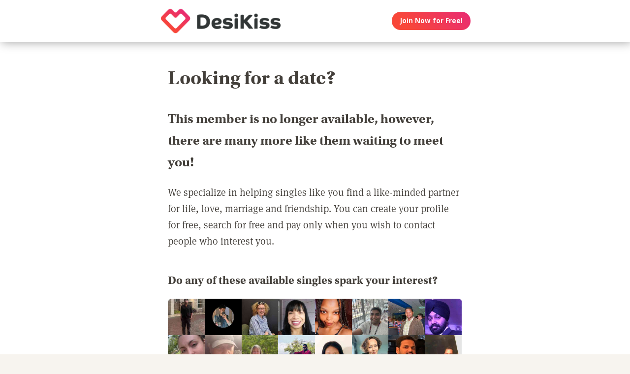

--- FILE ---
content_type: text/html;charset=utf-8
request_url: https://desikiss.com/singles-dating-profile
body_size: 39727
content:
<!DOCTYPE html>
<html xml:lang="en" lang="en">
<!-- NEW WRAPPER -->
<head>
	<title>Looking for a date?</title>
  <meta name="description" content="We can help you find a date with our large membership of singles from your town and around the world." />
  <meta name="keywords" content="dating, singles" />
	
	<meta charset="utf-8">
	<link rel="shortcut icon" type="image/x-icon" href="/public/images/favicons/ws-favicon-pink.ico">
	
	<link rel="canonical" href="https://desikiss.com/singles-dating-profile">
	
	<meta content="width=device-width, initial-scale=1.0" name="viewport">
  <!--      -->
	<script type="text/javascript">
		function handleWindowResize() {
		var bodyMaxWidth = 2560;
		var landingPageBodyMax = 1366;
		var remScalingFactor = 50;

		// rem calibrate
		var windowWidth = window.innerWidth;
		var fontSize = windowWidth;
		if (windowWidth >= bodyMaxWidth) {
		fontSize = bodyMaxWidth;
		} else if (windowWidth >= landingPageBodyMax) {
		fontSize = landingPageBodyMax;
		}
		document.documentElement.style.fontSize = fontSize / remScalingFactor + 'px';

		if (document.querySelector('.landingHeader___1sFEGu')) {
		document.querySelector('#signupModal').style.height = window.innerHeight+'px';
		}
		}

		window.addEventListener('resize', handleWindowResize);
		window.addEventListener('load', handleWindowResize);
		handleWindowResize();


		function getStyleNum(elm, property) {
		  return parseFloat(getComputedStyle(elm)[property]);
		};

		fitText = function fitText(elm, iteration = 0, safeLength, maxWidth, maxHeight) {
		  var iteration = arguments.length > 1 && arguments[1] !== undefined ? arguments[1] : 0;
		  if (!elm || safeLength && elm.textContent.length <= safeLength || iteration > 32) return;
		  elm.style.display = 'inline-block';
		  var parentElement = elm.parentElement;
		  var div = document.createElement('div');
		  parentElement.appendChild(div);
		  div.style.width = '1em';
		  var oneEM = getStyleNum(div, 'width');
		  parentElement.removeChild(div);
		  var parentElementWidth = getStyleNum(parentElement, 'width') - getStyleNum(parentElement, 'paddingLeft') - getStyleNum(parentElement, 'paddingRight');
		  var parentElementHeight = getStyleNum(parentElement, 'height') - getStyleNum(parentElement, 'paddingTop') - getStyleNum(parentElement, 'paddingBottom');
		  var maxWidth = maxWidth ? maxWidth * oneEM : parentElementWidth;
		  var maxHeight = maxHeight ? maxHeight * oneEM : parentElementHeight;
		  var elmBoundingClientRect = elm.getBoundingClientRect();

		  if (!!maxWidth && !!maxHeight && (parseInt(elmBoundingClientRect.width, 10) > Math.round(maxWidth) || parseInt(elmBoundingClientRect.height, 10) > Math.round(maxHeight))) {
		    // reduce element font size
		    elm.style.fontSize = "".concat(getStyleNum(elm, 'fontSize') / oneEM - 0.1, "em");
		    // elm.style.lineHeight = "".concat((getStyleNum(elm, 'fontSize') / oneEM - 0.1) * 1.4, "em"); // recursive to reduced more if it is not fit yet

		    fitText(elm, iteration + 1, arguments[2], arguments[3] , arguments[4]);
		  }
		};

		function handleScroll(toShowElm, toHideElm) {
		  var scrollableElement = window;
		  var headerHeight = document.querySelector('.landingHeader___1sFEGu').clientHeight;
		  var shouldBeVisible = document.querySelector(toShowElm).getBoundingClientRect().top - headerHeight < 0;
		  var shouldBeHidden = document.querySelector(toHideElm).getBoundingClientRect().top < window.innerHeight;
		  if (shouldBeVisible)
		    document.querySelector('.stickyCTA').classList.add('visible');
		  if (shouldBeHidden || !shouldBeVisible)
		    document.querySelector('.stickyCTA').classList.remove('visible');
		}

		stickyCTASetup = function(toShowElm, toHideElm, buttonLabel) {
		  document.addEventListener('DOMContentLoaded', function(){
		  	if (document.querySelector(toShowElm)) {
			    var scrollableElement = window;
			    scrollableElement.addEventListener('scroll', function() { handleScroll(toShowElm, toHideElm)});
			    if (buttonLabel) document.querySelector('.stickyCTA .button___17DvsG').innerHTML = buttonLabel;
			}
		  }, false);
		}


		// forEach polyfill
		if (window.NodeList && !NodeList.prototype.forEach) {
		  NodeList.prototype.forEach = function (callback, thisArg) {
		    thisArg = thisArg || window;
		    for (var i = 0; i < this.length; i++) {
		      callback.call(thisArg, this[i], i, this);
		    }
		  };
		}

		// handle select value change
		onSelectChange = function(elm) {
		  elm.nextElementSibling.innerHTML = elm.options[elm.selectedIndex].text;
		}
		// handle default select value
		document.addEventListener("DOMContentLoaded", function(event) {
		  selectElementsList = document.querySelectorAll('.searchForm select')
		  selectElementsList.forEach(function(selectElement) {
		    onSelectChange(selectElement);
		  });
		});

		// lazy load Signup iframe and images on page scroll
		document.addEventListener('DOMContentLoaded', function(){
		  var scrollableElement = window;
		  scrollableElement.addEventListener('scroll', function() {
		    const iframe = document.querySelector('#signupIframe');
		    if (iframe && !iframe.src && iframe.getAttribute('source')) {
		      iframe.src = iframe.getAttribute('source');
		    }
		  });
		}, false);


		// lazy load images

		document.addEventListener("DOMContentLoaded", function() {
			var lazyloadImages;
			var isIOS = !!navigator.platform && /iPad|iPhone|iPod/.test(navigator.platform) && !window.MSStream;
			var iosVersion = 0;
			var agent = window.navigator.userAgent;
			var start = agent.indexOf('OS ');
			if( ( agent.indexOf( 'iPhone' ) > -1 || agent.indexOf( 'iPad' ) > -1 ) && start > -1 ){
  			iosVersion = window.Number( agent.substr( start + 3, 3 ).replace( '_', '.' ) );
			}

			//  iOS 12.1 has IntersectionObserver but fails to use it
			if ("IntersectionObserver" in window && !(isIOS && iosVersion < 13)) {
		    lazyloadImages = document.querySelectorAll(".lazyImage");
		    var imageObserver = new IntersectionObserver(function(entries, observer) {
		      entries.forEach(function(entry) {
		        if (entry.isIntersecting) {
		          var image = entry.target;
		          image.classList.remove("lazyImage");
		          if (image.dataset.src) {image.src = image.dataset.src;}
		          imageObserver.unobserve(image);
		        }
		      });
		    });

		    lazyloadImages.forEach(function(image) {
		      imageObserver.observe(image);
		    });
		  } else {
		    var lazyloadThrottleTimeout;
		    var scrollableElement = window;

				function isElementInView(element) {
					var pageTop = window.pageYOffset;
					var pageBottom = pageTop + window.innerHeight;
					var elementTop = element.getBoundingClientRect().top + document.documentElement.scrollTop;
					return elementTop <= pageBottom;
				};

		    function lazyload () {
			    lazyloadImages = document.querySelectorAll(".lazyImage");

			    if (lazyloadThrottleTimeout) {
		        clearTimeout(lazyloadThrottleTimeout);
		      }

		      lazyloadThrottleTimeout = setTimeout(function() {
		        var scrollTop = window.pageYOffset;
		        lazyloadImages.forEach(function(img) {
	            if (isElementInView(img)) {
	              if (img.dataset.src) {img.src = img.dataset.src;}
	              img.classList.remove('lazyImage');
	            }
		        });
		        if(lazyloadImages.length == 0) {
		          scrollableElement.removeEventListener("scroll", lazyload);
		          window.removeEventListener("resize", lazyload);
		          window.removeEventListener("orientationChange", lazyload);
		        }
		      }, 20);
		    }

		    scrollableElement.addEventListener("scroll", lazyload);
		    window.addEventListener("resize", lazyload);
		    window.addEventListener("orientationChange", lazyload);
		    lazyload ();
		  }
		})
	</script>

	<!-- https://css-tricks.com/the-fastest-google-fonts/ -->
	<link rel="preconnect"
      href="https://fonts.gstatic.com"
      crossorigin />

	<link rel="preload"
	      as="style"
	      href="https://fonts.googleapis.com/css?family=Open+Sans:400,300,700&display=swap" />

	<link rel="stylesheet"
	      href="https://fonts.googleapis.com/css?family=Open+Sans:400,300,700&display=swap"
	      media="print" onload="this.media='all'" />

	<link rel="preconnect"
      href="https://use.typekit.net"
      crossorigin />

	<link rel="preload"
	      as="style"
	      href="https://use.typekit.net/wqj2amv.css" />

	<link rel="stylesheet"
	      href="https://use.typekit.net/wqj2amv.css"
	      media="print" onload="this.media='all'" />


	<style type="text/css">
		/* Inlined critical path css */
    
    
    
    
    
    
	    
      .icon{display:inline-block;width:1em;height:1em;stroke-width:0;stroke:currentColor;fill:currentColor}.lazyImage{background-image:none!important}img{aspect-ratio:attr(width)/attr(height)}html{font-size:100%;-webkit-text-size-adjust:100%;-ms-text-size-adjust:100%;font-family:sans-serif}h1{font-size:2em}h1,h2{margin:0}h2{font-size:1.5em}h3{font-size:1.17em}h3,h4{margin:0}h4{font-size:1em}ul{margin:1em 0;}img{border:0;-ms-interpolation-mode:bicubic}svg:not(:root){overflow:hidden}html{box-sizing:border-box}*,:after,:before{box-sizing:inherit}ul{padding:0}:focus{outline:0}img:not([alt=""]){font-size:0}img{display:block;max-width:100%;height:auto}:root{-webkit-text-size-adjust:none;-moz-text-size-adjust:none;-o-text-size-adjust:none;text-size-adjust:none}html{touch-action:manipulation;-webkit-font-smoothing:antialiased;-moz-osx-font-smoothing:grayscale}body{font-family:Helvetica,Arial,sans-serif}a,a:visited{text-decoration:none;color:inherit}@media screen and (min-width:2560px){html{font-size:51.2px}}@media screen and (min-width:1366px) and (max-width:2559px){html{font-size:27.32px}}@media screen and (min-width:1024px) and (max-width:1365px){html{font-size:20.48px}}@media screen and (min-width:600px) and (max-width:1023px){html{font-size:12px}}@media screen and (min-width:320px) and (max-width:599px){html{font-size:6.4px}}body,html{width:100%;}body{margin:0;padding:0;background-color:#f7f4ef}.clearfix___12A4Lo:after,.clearfix___12A4Lo:before{content:" ";display:table}.clearfix___12A4Lo:after{clear:both}.square-100___SAVKma{width:3.3256666667rem}.height-100___2GTj64,.square-100___SAVKma{height:3.3256666667rem}.width-800___2n1tVQ{width:26.659rem}@media screen and (min-width:600px) and (max-width:1023px){.square-100___SAVKma{width:5.5427777778rem}.height-100___2GTj64,.square-100___SAVKma{height:5.5427777778rem}.width-800___2n1tVQ{width:44.4316666667rem}}@media screen and (min-width:320px) and (max-width:599px){.square-100___SAVKma{height:12.47125rem;width:12.47125rem}.height-100___2GTj64{height:12.47125rem}}@media screen and (min-width:600px) and (max-width:1023px){.width-800t___wBgUyE{width:44.4316666667rem}}@media screen and (min-width:320px) and (max-width:599px){.height-75m___1k8vZn{height:9.34625rem}.width-400m___1xbxPb{width:49.97125rem}}.padding-40pad___1MzgKm{padding:1.3256666667rem}.padding-50pad___247gA3{padding:1.659rem}.padding-75pad___2r8Hwe{padding:2.4923333333rem}@media screen and (min-width:600px) and (max-width:1023px){.padding-40pad___1MzgKm{padding:2.2094444444rem}.padding-50pad___247gA3{padding:2.765rem}.padding-75pad___2r8Hwe{padding:4.1538888889rem}}@media screen and (min-width:320px) and (max-width:599px){.padding-40pad___1MzgKm{padding:4.97125rem}.padding-50pad___247gA3{padding:6.22125rem}.padding-75pad___2r8Hwe{padding:9.34625rem}}@media screen and (min-width:600px) and (max-width:1023px){.padding-40tpad___1LMDht{padding:2.2094444444rem}}@media screen and (min-width:320px) and (max-width:599px){.padding-30mpad___135nHL{padding:3.72125rem}}.t18___2fVtTx{font-size:1.2857142857em}@media screen and (min-width:600px) and (max-width:1023px){.t14t___J71PuJ{font-size:1em}}@media screen and (min-width:320px) and (max-width:599px){.t12m___3a5B9g{font-size:.8571428571em}}.reachtext___2GjZm5 ul>li{margin-bottom:.6em;list-style:none;position:relative;vertical-align:middle}.reachtext___2GjZm5 ul>li:before{content:"\25CF";color:#579ee6;display:inline-block;position:absolute;left:-1.2em}.reachtext___2GjZm5 h1,.reachtext___2GjZm5 h2,.reachtext___2GjZm5 h3,.reachtext___2GjZm5 h4{margin-bottom:.8em}.reachtext___2GjZm5 h1:not(:first-child),.reachtext___2GjZm5 h2:not(:first-child){margin-top:1.2em}.reachtext___2GjZm5 h3:not(:first-child),.reachtext___2GjZm5 h4:not(:first-child){margin-top:2em}body{font-size:14px;font-weight:400;line-height:1.65}@media screen and (min-width:2560px){body{font-size:26.2371888726px}}@media screen and (min-width:1366px) and (max-width:2559px){body{font-size:20.1185944363px;font-size:.51245rem}}@media screen and (min-width:1024px) and (max-width:1365px){body{font-size:13px;font-size:calc(6.0117px + .2924rem)}}@media screen and (min-width:600px) and (max-width:1023px){body{font-size:15.5px;font-size:calc(2.09434px + .82547rem)}}@media screen and (min-width:320px) and (max-width:599px){body{font-size:19px;font-size:calc(2.57143px + 1.78571rem)}}.xButton___3gO7P9{position:absolute;top:50%;transform:translateY(-50%);right:0;font-size:.8em;padding:.8em;color:#e0d9d0}.bodyWrapper___3K4_WY{min-height:100%;background-color:#b09e86;width:100%;z-index:-1;position:relative}.overlayMask{position:fixed;top:0;left:0;overflow:hidden;width:0;height:0;background-color:#000;opacity:0;z-index:4000}.box___1gwWWm{border:1px solid #e0d9d0;background-color:#fff;border-radius:.4em}.button___17DvsG{display:inline-block;font-weight:700;height:2.7em;line-height:2.7em;margin-right:.7em;outline:0;padding:0 1.2em;position:relative;text-align:center;vertical-align:middle;white-space:nowrap}.avatar{background-color:transparent}.modalOverlay___39vwDs{background-color:rgba(241,236,228,.9);bottom:0;left:0;position:fixed;right:0;top:0;display:flex;flex-flow:row wrap;justify-content:center;align-items:center;align-content:space-around;opacity:0}.modalContent___2Dj-vK{flex:0 1 auto;margin:0 auto;display:block;position:relative}.defaultModalContainertStyle___mXFydN{box-shadow:0 .5rem 1.5rem 0 rgba(0,0,0,.48);background-color:#fff;border-radius:.3em;overflow:auto;max-height:100%;max-height:calc(100% - 1.659rem);margin:1.659rem}@media screen and (min-width:320px) and (max-width:599px){.defaultModalContainertStyle___mXFydN{max-height:calc(100% - 3.72125rem);margin:3.72125rem}}@media screen and (min-width:600px) and (max-width:1023px){.defaultModalContainertStyle___mXFydN{max-height:calc(100% - 1.65389rem);margin:1.65389rem}}.modalOverlayOpen___j6r159{opacity:1}.xButton___dWuqJc{position:absolute;right:0;top:0;transform:none;font-size:.9em!important}.xButton___dWuqJc:before{display:block}.pageWrapper___1rW0oi{position:relative}.pageContentWrapper___36eoUf{min-height:100%;position:relative;margin-left:11.659rem}@media screen and (min-width:600px) and (max-width:1023px){.pageContentWrapper___36eoUf{margin-left:5.5427777778rem}}@media screen and (min-width:320px) and (max-width:599px){.pageContentWrapper___36eoUf{margin-left:0}}.light___wEoW8f{background-color:#f1ece5;color:#433f3a}.dark___3MYMnk{background-color:#433f3a;color:#e5d6c1}.wrapperWithSidebar___1v4YZS{box-shadow:0 -.5rem 2.5rem .5rem rgba(0,0,0,.45)}.footer___iUIEO7{position:absolute;bottom:0}.footer___iUIEO7:after{content:"";height:4.9923333333rem;width:100%;display:block;opacity:.05}@media screen and (min-width:600px) and (max-width:1023px){.footer___iUIEO7:after{background-size:contain}}@media screen and (min-width:320px) and (max-width:599px){.footer___iUIEO7:after{background-size:contain}}.pageContent___V-9bDP{width:100%;color:#433f3a;float:left}.hasFooter___utKNrQ{padding-bottom:9.9923333333rem}.pageContent___1MusaL>*{float:left}.modalFrame___22Ch7k{height:100%;width:100%;max-width:380px;-webkit-overflow-scrolling:touch;overflow-y:auto;font-size:0}.modalFrame___22Ch7k iframe{border:none;height:100%;width:100%}.body___WtJ2Vr{width:100%;max-width:2560px;margin:0 auto;position:relative;font-size:1em;}.centerSection___2RHYiE{margin:0 auto;max-width:1366px}@media screen and (min-width:2560px){.centerSection___2RHYiE{max-width:2560px}}.footerLinks___JeLbOy{margin-bottom:1em}.footerLink___2Yk1Og{display:inline-block}.footerLink___2Yk1Og:after{content:"-";padding:0 5px}.footerLink___2Yk1Og:last-child:after{display:none}.loginButtonWrapper___k7DgEe{display:flex;align-items:center;flex-direction:column;align-self:center}.loginButton___1a7TLc{background:#3ca24d;border:none!important;color:#fff;margin-right:0}@media screen and (min-width:320px) and (max-width:599px){.loginButton___1a7TLc{font-size:.8em}}.landingHeader___1sFEGu{width:100%;position:relative;background-color:#fff;box-shadow:3px 0 20px rgba(0,0,0,.4);z-index:5000}.centerSection___7P_AdP{height:100%;display:flex;flex-flow:row nowrap;justify-content:space-between;align-content:center}.siteLogoWrapper___1M0D4o{height:100%}.logo___2i6JLi{margin:0 auto; height: 100% !important; width: auto;}.actionButtonsWrapper___2G-Ky1{margin-right:.9923333333rem;display:flex;flex-flow:row nowrap}.buttonWrapper___2Qng-C{display:flex;align-items:center}.avatar{background-color:initial}.profilePicture___1AUFx1 .avatar{background-color:#effaf9}h1,h2,h3{font-weight:400}h1{font-size:1.7em;line-height:1.5}h1,h2{margin:0}h2{font-size:1.4em}.button___17DvsG{border-radius:2em}.roundedImage{border-radius:.75em;font-size:1em!important}.loginButton___1a7TLc{background:linear-gradient(45deg, #f84739 20%, #e82b74 100%) !important}.loginButton___1a7TLc:hover{background:linear-gradient(0, #f84739 20%, #e82b74 100%) !important}.siteLogoWrapper___1M0D4o{display:flex}.siteLogoWrapper___1M0D4o img{height:auto;max-height:3.3256666667rem}@media screen and (min-width:600px) and (max-width:1023px){.siteLogoWrapper___1M0D4o img{max-height:5.5427777778rem}}@media screen and (min-width:320px) and (max-width:599px){.siteLogoWrapper___1M0D4o img{max-height:9.34625rem}}.siteLogoWrapper___1M0D4o a{align-self:center}.bodyWrapper___3K4_WY{background-color:#fff}#bodyWrapper{z-index:0!important}.pageContentWrapper___36eoUf{min-height:100vh;box-shadow:none;margin-left:auto!important;margin-right:auto!important}.pageContent___V-9bDP{display:flex;flex-direction:column}.pageContent___1MusaL{overflow:visible}.centerSection___2RHYiE{max-width:26.659rem}@media screen and (min-width:600px) and (max-width:1023px){.centerSection___2RHYiE{max-width:44.4316666667rem}}@media screen and (min-width:320px) and (max-width:599px){.centerSection___2RHYiE{max-width:49.97125rem}}.articlePagesHeadline{padding-bottom:2em}@media screen and (min-width:320px) and (max-width:599px){.articlePagesHeadline{padding-bottom:1em}}.articlePagesHeadline h2{font-family:Open Sans,Helvetica,Arial,sans-serif!important;font-weight:400!important;font-size:1.7em!important}@media screen and (min-width:600px) and (max-width:1023px){.articlePagesHeadline h2{font-size:1.5em!important}}@media screen and (min-width:320px) and (max-width:599px){.articlePagesHeadline h2{font-size:1em!important}}.articlePagesHeadline .author{padding-top:.75em;font-size:1em;display:flex;align-items:center}@media screen and (min-width:320px) and (max-width:599px){.articlePagesHeadline .author{font-size:.7em!important}}.articlePagesHeadline .author>*{margin-right:.6em}.articlePagesHeadline .author-avatar{font-size:1em;border-radius:10em;height:.9923333333rem;width:.9923333333rem}@media screen and (min-width:320px) and (max-width:599px){.articlePagesHeadline .author-avatar{height:3.09625rem;width:3.09625rem}}@media screen and (min-width:600px) and (max-width:1023px){.articlePagesHeadline .author-avatar{height:1.3761111111rem;width:1.3761111111rem}}.seoPagesContent{width:100%}.blogStyle{background-color:#fff;width:100%;font-style:normal}.blogStyle h1,.blogStyle h2,.blogStyle h3,.blogStyle h4{font-family:utopia-std,serif}.blogStyle ul{font-family:ff-meta-serif-web-pro,serif;font-weight:400;font-size:1.3em}.blogStyle h1,.blogStyle h2,.blogStyle h3,.blogStyle h4{font-weight:700}.blogStyle h1{font-size:3em}.blogStyle h2{font-size:2em}.blogStyle h3{font-size:1.7em}.blogStyle h4{font-size:1.5em}@media screen and (min-width:600px) and (max-width:1023px){.blogStyle h1{font-size:2.6em}.blogStyle h2{font-size:1.7em}.blogStyle h3{font-size:1.5em}.blogStyle h4{font-size:1.3em}.blogStyle ul{font-size:1.2em}}@media screen and (min-width:320px) and (max-width:599px){.blogStyle h1{font-size:1.8em}.blogStyle h2{font-size:1.3em}.blogStyle h3{font-size:1.1em}.blogStyle h4{font-size:1em}.blogStyle ul{font-size:.9em}}.footer___iUIEO7{background-color:#55504c;position:relative;bottom:auto;width:100%;float:left}.footer___iUIEO7 .centerContainer___eYF4lP{color:#fff}.hasFooter___utKNrQ{padding-bottom:0!important}.profileCardList .photoLink .avatar:before{font-size:3em}.profileCardList .photoLink .avatar{border-radius:7px 7px 0 0;overflow:hidden;width:100%;height:auto}.reachtext___2GjZm5 ul{padding-left:1em}.hiddenModal{display:none}.modalOverlay___39vwDs{z-index:5001}.modalContent___2Dj-vK{height:100%;background-color:#f7f4ef;width:100%;max-width:380px;margin:1em}.close___3uXTku{z-index:1}.seoPagesContent{width: 100%;}.photosList___2Yrs1E .photoLink:nth-child(8n+0) div{margin-right:-.1em}@media screen and (min-width: 320px) and (max-width: 599px){.photosList___2Yrs1E .photoLink:nth-child(4n+0) div{margin-right:-.1em}}.landingHeader___1sFEGu{position:sticky;top:0;}

	    
    

	</style>

	
	<link rel="stylesheet" href="/NAS/static/assets/seogeo_54.css" media="print" onload="this.media='all'">
	


  
  
  
  
  
  
    
    <link rel="stylesheet" href="/assets/css/new/simple-pages.css?v=build-2026-01-02_17.48.38" media="print" onload="this.media='all'" >
    
  

	<script>
	function openSignupModal() {
 	  document.querySelector('#signupModal iframe').src="/signuppage?affiliateid=GEO_singles-dating-profile";
		document.getElementById('signupModal').classList.remove('hiddenModal');
		return false;
	}
	function closeSignupModal() {
		document.getElementById('signupModal').classList.add('hiddenModal');
		return false;
	}
	</script>
</head>

<body class="fonts-loaded">
<div id="root">
	<div class=" " dir="ltr">
		<div id="singles-dating-profile" class="body___WtJ2Vr">
			<div id="bodyWrapper" class="bodyWrapper___3K4_WY">


				<!-- TOP WHITE HEADER -->
				<div class="landingHeader___1sFEGu height-100___2GTj64 height-75m___1k8vZn clearfix___12A4Lo">
				    <div class="centerSection___7P_AdP centerSection___2RHYiE">
							  
				        <div class="siteLogoWrapper___1M0D4o">
				            <a href="/?affiliateid=GEO_singles-dating-profile">
				                <img alt="DesiKiss.com" width="640" height="182"
                        src="https://desikiss.com/public/images/logos/desi-kiss-logo.png"
                        class="logo___2i6JLi height-100___2GTj64 height-75m___1k8vZn">
				            </a>
				        </div>
				        <div class="actionButtonsWrapper___2G-Ky1 height-100___2GTj64 height-75m___1k8vZn">
				            <div class="buttonWrapper___2Qng-C">
				                <div class="loginButtonWrapper___k7DgEe">
				                    <span onclick="return openSignupModal();"
			                            class="loginButton___1a7TLc button___17DvsG box___1gwWWm">Join Now for Free!</span>
				                </div>
				            </div>
				        </div>
								
				    </div>
				</div>


				<div class="pageWrapper___1rW0oi">
					<div id="PageContentWrapper" class="light___wEoW8f wrapperWithSidebar___1v4YZS pageContentWrapper___36eoUf clearfix___12A4Lo width-800___2n1tVQ width-800t___wBgUyE width-400m___1xbxPb">
						<div class="pageContent___V-9bDP hasFooter___utKNrQ">
							<div class="pageContent___1MusaL">
								
								
								

								<!-- MAIN PAGE CONTENT -->
<!-- TYPE:  PAGE: :page -->
<!-- NEW PAGE -->






                
                
                
								<div class="reachtext___2GjZm5 seoPagesContent blogStyle light___wEoW8f padding-50pad___247gA3 padding-30mpad___135nHL">
                  
                  
                  <h1>
  Looking for a date?
</h1>

<h2>  
This member is no longer available, however, there are many more like them waiting to meet you!
</h2>

<p>
  We specialize in helping singles like you find a like-minded partner for life, love, marriage and friendship. You can create your profile for free, search for free and pay only when you wish to contact people who interest you.
</p>
<h3>
  Do any of these available singles spark your interest?
</h3>
<!-- NEW FACES -->
<div class="sectionContent___2klOXE clearfix___12A4Lo">
	<div class="photosList___2Yrs1E width-800___2n1tVQ width-400m___1xbxPb clearfix___12A4Lo">
    
  	<a href="/publicprofile/13506242" class="photoLink">
  		<div class="profilePicture___1AUFx1 PROFILE_PICTURE_MEDIUM___1_yl4s square-100___SAVKma">
        
  			<!-- IF HAS PHOTO : -->
  			<div class="avatar lazyImage PROFILE_PICTURE_MEDIUM___1IZZrk square-100___SAVKma avatar___1YFKIJ"
             title="Single Indian man in Raleigh, NC, United States"
             style="background-image: url('https://primg.worldsingles.com/NAS/userphotos/54/135/06/242/FC73FED5-5613-4333-BABC-8CBB1F45944D_250.jpg');">
        </div>
        
  		</div>
  	</a>
    
  	<a href="/publicprofile/13422534" class="photoLink">
  		<div class="profilePicture___1AUFx1 PROFILE_PICTURE_MEDIUM___1_yl4s square-100___SAVKma">
        
  			<!-- IF HAS PHOTO : -->
  			<div class="avatar lazyImage PROFILE_PICTURE_MEDIUM___1IZZrk square-100___SAVKma avatar___1YFKIJ"
             title="Single Indian man in Deal, England, United Kingdom"
             style="background-image: url('https://primg.worldsingles.com/NAS/userphotos/54/134/22/534/351DFA5E-61A0-4853-9BC8-70F361E488A1_250.jpg');">
        </div>
        
  		</div>
  	</a>
    
  	<a href="/publicprofile/13420497" class="photoLink">
  		<div class="profilePicture___1AUFx1 PROFILE_PICTURE_MEDIUM___1_yl4s square-100___SAVKma">
        
  			<!-- IF HAS PHOTO : -->
  			<div class="avatar lazyImage PROFILE_PICTURE_MEDIUM___1IZZrk square-100___SAVKma avatar___1YFKIJ"
             title="Single Indian woman in Perth Airport, WA, Australia"
             style="background-image: url('https://primg.worldsingles.com/NAS/userphotos/54/134/20/497/0C240AE0-78A4-4DA1-B583-59DFDD234BCD_250.jpg');">
        </div>
        
  		</div>
  	</a>
    
  	<a href="/publicprofile/4291967" class="photoLink">
  		<div class="profilePicture___1AUFx1 PROFILE_PICTURE_MEDIUM___1_yl4s square-100___SAVKma">
        
  			<!-- IF HAS PHOTO : -->
  			<div class="avatar lazyImage PROFILE_PICTURE_MEDIUM___1IZZrk square-100___SAVKma avatar___1YFKIJ"
             title="Single Indian woman in San Francisco, California, United States"
             style="background-image: url('https://primg.worldsingles.com/NAS/userphotos/54/42/91/967/8FAD6BFA-6241-4288-B34D489E6E282384_250.jpg');">
        </div>
        
  		</div>
  	</a>
    
  	<a href="/publicprofile/13139057" class="photoLink">
  		<div class="profilePicture___1AUFx1 PROFILE_PICTURE_MEDIUM___1_yl4s square-100___SAVKma">
        
  			<!-- IF HAS PHOTO : -->
  			<div class="avatar lazyImage PROFILE_PICTURE_MEDIUM___1IZZrk square-100___SAVKma avatar___1YFKIJ"
             title="Single Indian woman in Mombasa, Kenya, Kenya"
             style="background-image: url('https://primg.worldsingles.com/NAS/userphotos/54/131/39/057/1F404982-6FCF-4E5A-A8DC-E97CFB83933A_250.jpg');">
        </div>
        
  		</div>
  	</a>
    
  	<a href="/publicprofile/12920707" class="photoLink">
  		<div class="profilePicture___1AUFx1 PROFILE_PICTURE_MEDIUM___1_yl4s square-100___SAVKma">
        
  			<!-- IF HAS PHOTO : -->
  			<div class="avatar lazyImage PROFILE_PICTURE_MEDIUM___1IZZrk square-100___SAVKma avatar___1YFKIJ"
             title="Single Indian man in San Jose, CA, United States"
             style="background-image: url('https://primg.worldsingles.com/NAS/userphotos/54/129/20/707/259e6576-bf92-4b2b-b0a0-6bf2c7f744ca_250.jpg');">
        </div>
        
  		</div>
  	</a>
    
  	<a href="/publicprofile/12455075" class="photoLink">
  		<div class="profilePicture___1AUFx1 PROFILE_PICTURE_MEDIUM___1_yl4s square-100___SAVKma">
        
  			<!-- IF HAS PHOTO : -->
  			<div class="avatar lazyImage PROFILE_PICTURE_MEDIUM___1IZZrk square-100___SAVKma avatar___1YFKIJ"
             title="Single Indian man in Mbabane, Hhohho Region, Swaziland"
             style="background-image: url('https://primg.worldsingles.com/NAS/userphotos/54/124/55/075/9EE0FED7-04D3-4CF1-B97F-498477AEFB8C_250.jpg');">
        </div>
        
  		</div>
  	</a>
    
  	<a href="/publicprofile/13413932" class="photoLink">
  		<div class="profilePicture___1AUFx1 PROFILE_PICTURE_MEDIUM___1_yl4s square-100___SAVKma">
        
  			<!-- IF HAS PHOTO : -->
  			<div class="avatar lazyImage PROFILE_PICTURE_MEDIUM___1IZZrk square-100___SAVKma avatar___1YFKIJ"
             title="Single Indian man in London, ON, Canada"
             style="background-image: url('https://primg.worldsingles.com/NAS/userphotos/54/134/13/932/E9B254A7-E856-499C-A065-1B883EE8586A_250.jpg');">
        </div>
        
  		</div>
  	</a>
    
  	<a href="/publicprofile/13402078" class="photoLink">
  		<div class="profilePicture___1AUFx1 PROFILE_PICTURE_MEDIUM___1_yl4s square-100___SAVKma">
        
  			<!-- IF HAS PHOTO : -->
  			<div class="avatar lazyImage PROFILE_PICTURE_MEDIUM___1IZZrk square-100___SAVKma avatar___1YFKIJ"
             title="Single Indian woman in Phoenix, AZ, United States"
             style="background-image: url('https://primg.worldsingles.com/NAS/userphotos/54/134/02/078/71769165-7FD0-49C6-91F3-B1F624363B61_250.jpg');">
        </div>
        
  		</div>
  	</a>
    
  	<a href="/publicprofile/13329905" class="photoLink">
  		<div class="profilePicture___1AUFx1 PROFILE_PICTURE_MEDIUM___1_yl4s square-100___SAVKma">
        
  			<!-- IF HAS PHOTO : -->
  			<div class="avatar lazyImage PROFILE_PICTURE_MEDIUM___1IZZrk square-100___SAVKma avatar___1YFKIJ"
             title="Single Indian man in Denver, CO, United States"
             style="background-image: url('https://primg.worldsingles.com/NAS/userphotos/54/133/29/905/7D918013-863E-4A4D-A6E1-67C5A8AC7F6F_250.jpg');">
        </div>
        
  		</div>
  	</a>
    
  	<a href="/publicprofile/6887475" class="photoLink">
  		<div class="profilePicture___1AUFx1 PROFILE_PICTURE_MEDIUM___1_yl4s square-100___SAVKma">
        
  			<!-- IF HAS PHOTO : -->
  			<div class="avatar lazyImage PROFILE_PICTURE_MEDIUM___1IZZrk square-100___SAVKma avatar___1YFKIJ"
             title="Single Indian woman in Loughton, England, United Kingdom"
             style="background-image: url('https://primg.worldsingles.com/NAS/userphotos/54/68/87/475/F6530E75-71C7-42C2-87901461D6DFE861_250.jpg');">
        </div>
        
  		</div>
  	</a>
    
  	<a href="/publicprofile/13350800" class="photoLink">
  		<div class="profilePicture___1AUFx1 PROFILE_PICTURE_MEDIUM___1_yl4s square-100___SAVKma">
        
  			<!-- IF HAS PHOTO : -->
  			<div class="avatar lazyImage PROFILE_PICTURE_MEDIUM___1IZZrk square-100___SAVKma avatar___1YFKIJ"
             title="Single Indian man in Thiruvananthapuram, Kerala, India"
             style="background-image: url('https://primg.worldsingles.com/NAS/userphotos/54/133/50/800/5542BE4E-2E96-45D1-8107-0F87555D3A2B_250.jpg');">
        </div>
        
  		</div>
  	</a>
    
  	<a href="/publicprofile/13018496" class="photoLink">
  		<div class="profilePicture___1AUFx1 PROFILE_PICTURE_MEDIUM___1_yl4s square-100___SAVKma">
        
  			<!-- IF HAS PHOTO : -->
  			<div class="avatar lazyImage PROFILE_PICTURE_MEDIUM___1IZZrk square-100___SAVKma avatar___1YFKIJ"
             title="Single Indian woman in Los Angeles, California, United States"
             style="background-image: url('https://primg.worldsingles.com/NAS/userphotos/54/130/18/496/BEA766D2-35CA-4472-BFE7-0B0BB0BFE73B_250.jpg');">
        </div>
        
  		</div>
  	</a>
    
  	<a href="/publicprofile/13438844" class="photoLink">
  		<div class="profilePicture___1AUFx1 PROFILE_PICTURE_MEDIUM___1_yl4s square-100___SAVKma">
        
  			<!-- IF HAS PHOTO : -->
  			<div class="avatar lazyImage PROFILE_PICTURE_MEDIUM___1IZZrk square-100___SAVKma avatar___1YFKIJ"
             title="Single Indian woman in Francfort-sur-le-Main, Allemagne, Germany"
             style="background-image: url('https://primg.worldsingles.com/NAS/userphotos/54/134/38/844/A6CD3FFB-26E9-4B74-AEC3-26082A719854_250.jpg');">
        </div>
        
  		</div>
  	</a>
    
  	<a href="/publicprofile/13436587" class="photoLink">
  		<div class="profilePicture___1AUFx1 PROFILE_PICTURE_MEDIUM___1_yl4s square-100___SAVKma">
        
  			<!-- IF HAS PHOTO : -->
  			<div class="avatar lazyImage PROFILE_PICTURE_MEDIUM___1IZZrk square-100___SAVKma avatar___1YFKIJ"
             title="Single Indian man in Folsom, CA, United States"
             style="background-image: url('https://primg.worldsingles.com/NAS/userphotos/54/134/36/587/26B666DB-26AA-4F69-B8A6-4A3A197AE8CB_250.png');">
        </div>
        
  		</div>
  	</a>
    
  	<a href="/publicprofile/13561275" class="photoLink">
  		<div class="profilePicture___1AUFx1 PROFILE_PICTURE_MEDIUM___1_yl4s square-100___SAVKma">
        
  			<!-- IF HAS PHOTO : -->
  			<div class="avatar lazyImage PROFILE_PICTURE_MEDIUM___1IZZrk square-100___SAVKma avatar___1YFKIJ"
             title="Single Indian man in London, Vereinigtes Königreich, United Kingdom"
             style="background-image: url('https://primg.worldsingles.com/NAS/userphotos/54/135/61/275/3cb64edb-1fe0-4517-b0b0-6daac4d8b880_250.jpg');">
        </div>
        
  		</div>
  	</a>
    
  	<a href="/publicprofile/11842670" class="photoLink">
  		<div class="profilePicture___1AUFx1 PROFILE_PICTURE_MEDIUM___1_yl4s square-100___SAVKma">
        
  			<!-- IF HAS PHOTO : -->
  			<div class="avatar lazyImage PROFILE_PICTURE_MEDIUM___1IZZrk square-100___SAVKma avatar___1YFKIJ"
             title="Single Indian woman in Linden, New Jersey, United States"
             style="background-image: url('https://primg.worldsingles.com/NAS/userphotos/54/118/42/670/58C6B0E3-7BD5-4622-B54F-0F924B3203C4_250.jpg');">
        </div>
        
  		</div>
  	</a>
    
  	<a href="/publicprofile/12003679" class="photoLink">
  		<div class="profilePicture___1AUFx1 PROFILE_PICTURE_MEDIUM___1_yl4s square-100___SAVKma">
        
  			<!-- IF HAS PHOTO : -->
  			<div class="avatar lazyImage PROFILE_PICTURE_MEDIUM___1IZZrk square-100___SAVKma avatar___1YFKIJ"
             title="Single Indian woman in Braintree, Massachusetts, United States"
             style="background-image: url('https://primg.worldsingles.com/NAS/userphotos/54/120/03/679/DB963C9A-4369-4118-B0B2-C07F6F016933_250.jpg');">
        </div>
        
  		</div>
  	</a>
    
  </div>
</div>
<!-- NEW FACES -->


<p>
  Get started today by <a href="/signup?affiliateid=GEO_singles-dating-profile">creating your free profile.</a>
</p>

<BR><BR>

  <div style="text-align:center;">
      
      <script async src="//pagead2.googlesyndication.com/pagead/js/adsbygoogle.js"></script>
      <!-- [GEO]  Responsive top & bottom -->
      <ins class="adsbygoogle"
           style="display:block"
           data-ad-client="ca-pub-2178827328378934"
           data-ad-slot="6168292809"
           data-ad-format="auto"></ins>
      <script>
      (adsbygoogle = window.adsbygoogle || []).push({});
      </script>
    
    </div>
                  
                </div>
                

<!-- NEW PAGE -->
<!-- TYPE:  PAGE: :page -->

								<!-- END MAIN PAGE CONTENT -->
								
							</div>
							<div class="signupSection">
							  <div class="signupBackground lazyImage"></div>
								<iframe id="signupIframe" source="/signuppage?affiliateid=GEO_singles-dating-profile" title="Signup Form"></iframe>
							  <script>
							    window.onmessage = (e) => {
							      if (e.data.hasOwnProperty("frameHeight")) {
							        document.getElementById("signupIframe").style.height = `${e.data.frameHeight + 10}px`;
							      }
							    };
							  </script>
							</div>
						</div>

            <div class="footer___iUIEO7">
                <div class="centerContainer___eYF4lP centerSection___2RHYiE padding-50pad___247gA3 padding-40tpad___1LMDht padding-30mpad___135nHL">
										
										
                    <div class="footerLinks___JeLbOy">
                        <a class="footerLink___2Yk1Og t14___1G-lo0 t14t___J71PuJ t12m___3a5B9g" href="/aboutus?affiliateid=GEO_singles-dating-profile">About Us</a>
                        <a class="footerLink___2Yk1Og t14___1G-lo0 t14t___J71PuJ t12m___3a5B9g" href="/contact?affiliateid=GEO_singles-dating-profile">Contact Us</a>
                        <a class="footerLink___2Yk1Og t14___1G-lo0 t14t___J71PuJ t12m___3a5B9g" href="/terms?affiliateid=GEO_singles-dating-profile">Terms</a>
                        <a class="footerLink___2Yk1Og t14___1G-lo0 t14t___J71PuJ t12m___3a5B9g" href="/privacy?affiliateid=GEO_singles-dating-profile">Privacy</a>
                        <a class="footerLink___2Yk1Og t14___1G-lo0 t14t___J71PuJ t12m___3a5B9g" href="/faq?affiliateid=GEO_singles-dating-profile">FAQs</a>
                        <a class="footerLink___2Yk1Og t14___1G-lo0 t14t___J71PuJ t12m___3a5B9g" target="_blank" href="/affiliate-program">Affiliate Program</a>
                        <a href="/indian-singles-directory"
                        class="footerLink___2Yk1Og t14___1G-lo0 t14t___J71PuJ t12m___3a5B9g">Indian Dating</a>
                    </div>
										
                    <div class="contactInfo___q-PZss t14___1G-lo0 t14t___J71PuJ t12m___3a5B9g">
                        <span>World Singles, 32565-B Golden Lantern St., #179<BR>
Dana Point, Ca 92629<br/>
USA</span>&nbsp;&nbsp;&nbsp;&nbsp;
                        <a href="tel:+1 (949) 743-2535">+1 (949) 743-2535</a>
                    </div>
                    <div class="copyright___1tbg71 t14___1G-lo0 t14t___J71PuJ t12m___3a5B9g">Copyright &copy; World Singles. All rights reserved.</div>
                </div>
            </div>
					</div>
	        <div class="stickyCTA">
	          <div class="stickyCTAOverlay width-800___2n1tVQ width-400m___1xbxPb"></div>
	          <span href="" onclick="return openSignupModal();"
								  class="loginButton___1a7TLc button___17DvsG box___1gwWWm action___3vrtAv">Join Now for Free!</span>
	        </div>
				</div>
        <div id="signupModal" class="hiddenModal modalOverlayOpen___j6r159 modalOverlay___39vwDs">
          <div class="modalContent___2Dj-vK modal___1VRbhf defaultModalContainertStyle___mXFydN t18___2fVtTx t14t___J71PuJ t12m___3a5B9g" tabindex="-1">
            <span class="xButton___dWuqJc xButton___3gO7P9 close___3uXTku erosicon___1nn3ZX erosicon-close___3j_xWg" onClick="return closeSignupModal();"><svg class="icon erosicon-close"><use xlink:href="/assets/css/new/erosicon-symbol-defs.svg#erosicon-close"></use></svg></span>
            <div class="modalFrame___22Ch7k">
              <iframe title="Signup Form"></iframe>
            </div>
          </div>
        </div>
			</div>
		</div>
	</div>
</div>

<!-- Global site tag (gtag.js) - Google Analytics -->

  <script async src="https://www.googletagmanager.com/gtag/js?id=G-74ZLZ50890"></script>

<script>
  window.dataLayer = window.dataLayer || [];
  function gtag(){dataLayer.push(arguments);}
  gtag('js', new Date());



  gtag('config', 'UA-70835170-2', {'page_path' : '/singles-dating-profile'});





  
    gtag('config', 'G-74ZLZ50890', {'page_path' : '/singles-dating-profile'});
  



</script>

</body>

</html>
<!-- NEW WRAPPER -->


--- FILE ---
content_type: text/html; charset=utf-8
request_url: https://www.google.com/recaptcha/api2/aframe
body_size: 266
content:
<!DOCTYPE HTML><html><head><meta http-equiv="content-type" content="text/html; charset=UTF-8"></head><body><script nonce="Tg9-y3hpjblx7UmDd9oqmw">/** Anti-fraud and anti-abuse applications only. See google.com/recaptcha */ try{var clients={'sodar':'https://pagead2.googlesyndication.com/pagead/sodar?'};window.addEventListener("message",function(a){try{if(a.source===window.parent){var b=JSON.parse(a.data);var c=clients[b['id']];if(c){var d=document.createElement('img');d.src=c+b['params']+'&rc='+(localStorage.getItem("rc::a")?sessionStorage.getItem("rc::b"):"");window.document.body.appendChild(d);sessionStorage.setItem("rc::e",parseInt(sessionStorage.getItem("rc::e")||0)+1);localStorage.setItem("rc::h",'1769389195460');}}}catch(b){}});window.parent.postMessage("_grecaptcha_ready", "*");}catch(b){}</script></body></html>